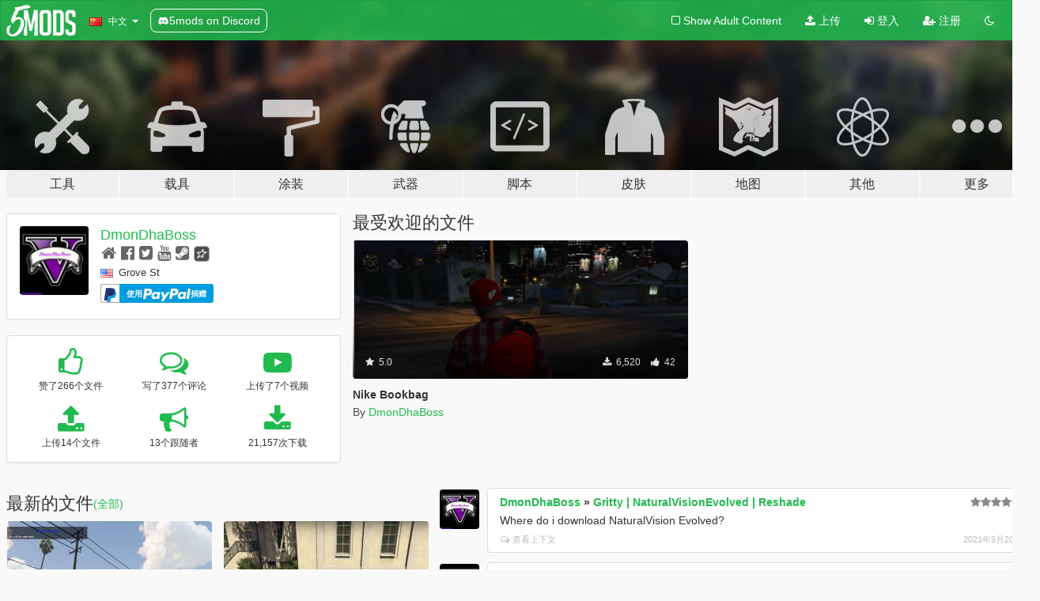

--- FILE ---
content_type: text/html; charset=utf-8
request_url: https://zh.gta5-mods.com/users/DmonDhaBoss
body_size: 12861
content:

<!DOCTYPE html>
<html lang="zh-CN" dir="ltr">
<head>
	<title>
		DmonDhaBoss的GTA5模组 - GTA5-Mods.com
	</title>

		<script
		  async
		  src="https://hb.vntsm.com/v4/live/vms/sites/gta5-mods.com/index.js"
        ></script>

        <script>
          self.__VM = self.__VM || [];
          self.__VM.push(function (admanager, scope) {
            scope.Config.buildPlacement((configBuilder) => {
              configBuilder.add("billboard");
              configBuilder.addDefaultOrUnique("mobile_mpu").setBreakPoint("mobile")
            }).display("top-ad");

            scope.Config.buildPlacement((configBuilder) => {
              configBuilder.add("leaderboard");
              configBuilder.addDefaultOrUnique("mobile_mpu").setBreakPoint("mobile")
            }).display("central-ad");

            scope.Config.buildPlacement((configBuilder) => {
              configBuilder.add("mpu");
              configBuilder.addDefaultOrUnique("mobile_mpu").setBreakPoint("mobile")
            }).display("side-ad");

            scope.Config.buildPlacement((configBuilder) => {
              configBuilder.add("leaderboard");
              configBuilder.addDefaultOrUnique("mpu").setBreakPoint({ mediaQuery: "max-width:1200px" })
            }).display("central-ad-2");

            scope.Config.buildPlacement((configBuilder) => {
              configBuilder.add("leaderboard");
              configBuilder.addDefaultOrUnique("mobile_mpu").setBreakPoint("mobile")
            }).display("bottom-ad");

            scope.Config.buildPlacement((configBuilder) => {
              configBuilder.add("desktop_takeover");
              configBuilder.addDefaultOrUnique("mobile_takeover").setBreakPoint("mobile")
            }).display("takeover-ad");

            scope.Config.get('mpu').display('download-ad-1');
          });
        </script>

	<meta charset="utf-8">
	<meta name="viewport" content="width=320, initial-scale=1.0, maximum-scale=1.0">
	<meta http-equiv="X-UA-Compatible" content="IE=edge">
	<meta name="msapplication-config" content="none">
	<meta name="theme-color" content="#20ba4e">
	<meta name="msapplication-navbutton-color" content="#20ba4e">
	<meta name="apple-mobile-web-app-capable" content="yes">
	<meta name="apple-mobile-web-app-status-bar-style" content="#20ba4e">
	<meta name="csrf-param" content="authenticity_token" />
<meta name="csrf-token" content="/3n9ikcoa5ThEOxeehveGLtkDNnC4QPryraM7tmJaUCMZkCTuVGcUiZAfYbcuO4OghmJ+w6ZFA6Vyh61ekffkA==" />
	

	<link rel="shortcut icon" type="image/x-icon" href="https://images.gta5-mods.com/icons/favicon.png">
	<link rel="stylesheet" media="screen" href="/assets/application-7e510725ebc5c55e88a9fd87c027a2aa9e20126744fbac89762e0fd54819c399.css" />
	    <link rel="alternate" hreflang="id" href="https://id.gta5-mods.com/users/DmonDhaBoss">
    <link rel="alternate" hreflang="ms" href="https://ms.gta5-mods.com/users/DmonDhaBoss">
    <link rel="alternate" hreflang="bg" href="https://bg.gta5-mods.com/users/DmonDhaBoss">
    <link rel="alternate" hreflang="ca" href="https://ca.gta5-mods.com/users/DmonDhaBoss">
    <link rel="alternate" hreflang="cs" href="https://cs.gta5-mods.com/users/DmonDhaBoss">
    <link rel="alternate" hreflang="da" href="https://da.gta5-mods.com/users/DmonDhaBoss">
    <link rel="alternate" hreflang="de" href="https://de.gta5-mods.com/users/DmonDhaBoss">
    <link rel="alternate" hreflang="el" href="https://el.gta5-mods.com/users/DmonDhaBoss">
    <link rel="alternate" hreflang="en" href="https://www.gta5-mods.com/users/DmonDhaBoss">
    <link rel="alternate" hreflang="es" href="https://es.gta5-mods.com/users/DmonDhaBoss">
    <link rel="alternate" hreflang="fr" href="https://fr.gta5-mods.com/users/DmonDhaBoss">
    <link rel="alternate" hreflang="gl" href="https://gl.gta5-mods.com/users/DmonDhaBoss">
    <link rel="alternate" hreflang="ko" href="https://ko.gta5-mods.com/users/DmonDhaBoss">
    <link rel="alternate" hreflang="hi" href="https://hi.gta5-mods.com/users/DmonDhaBoss">
    <link rel="alternate" hreflang="it" href="https://it.gta5-mods.com/users/DmonDhaBoss">
    <link rel="alternate" hreflang="hu" href="https://hu.gta5-mods.com/users/DmonDhaBoss">
    <link rel="alternate" hreflang="mk" href="https://mk.gta5-mods.com/users/DmonDhaBoss">
    <link rel="alternate" hreflang="nl" href="https://nl.gta5-mods.com/users/DmonDhaBoss">
    <link rel="alternate" hreflang="nb" href="https://no.gta5-mods.com/users/DmonDhaBoss">
    <link rel="alternate" hreflang="pl" href="https://pl.gta5-mods.com/users/DmonDhaBoss">
    <link rel="alternate" hreflang="pt-BR" href="https://pt.gta5-mods.com/users/DmonDhaBoss">
    <link rel="alternate" hreflang="ro" href="https://ro.gta5-mods.com/users/DmonDhaBoss">
    <link rel="alternate" hreflang="ru" href="https://ru.gta5-mods.com/users/DmonDhaBoss">
    <link rel="alternate" hreflang="sl" href="https://sl.gta5-mods.com/users/DmonDhaBoss">
    <link rel="alternate" hreflang="fi" href="https://fi.gta5-mods.com/users/DmonDhaBoss">
    <link rel="alternate" hreflang="sv" href="https://sv.gta5-mods.com/users/DmonDhaBoss">
    <link rel="alternate" hreflang="vi" href="https://vi.gta5-mods.com/users/DmonDhaBoss">
    <link rel="alternate" hreflang="tr" href="https://tr.gta5-mods.com/users/DmonDhaBoss">
    <link rel="alternate" hreflang="uk" href="https://uk.gta5-mods.com/users/DmonDhaBoss">
    <link rel="alternate" hreflang="zh-CN" href="https://zh.gta5-mods.com/users/DmonDhaBoss">

  <script src="/javascripts/ads.js"></script>

		<!-- Nexus Google Tag Manager -->
		<script nonce="true">
//<![CDATA[
				window.dataLayer = window.dataLayer || [];

						window.dataLayer.push({
								login_status: 'Guest',
								user_id: undefined,
								gta5mods_id: undefined,
						});

//]]>
</script>
		<script nonce="true">
//<![CDATA[
				(function(w,d,s,l,i){w[l]=w[l]||[];w[l].push({'gtm.start':
				new Date().getTime(),event:'gtm.js'});var f=d.getElementsByTagName(s)[0],
				j=d.createElement(s),dl=l!='dataLayer'?'&l='+l:'';j.async=true;j.src=
				'https://www.googletagmanager.com/gtm.js?id='+i+dl;f.parentNode.insertBefore(j,f);
				})(window,document,'script','dataLayer','GTM-KCVF2WQ');

//]]>
</script>		<!-- End Nexus Google Tag Manager -->
</head>
<body class=" zh-CN">
	<!-- Google Tag Manager (noscript) -->
	<noscript><iframe src="https://www.googletagmanager.com/ns.html?id=GTM-KCVF2WQ"
										height="0" width="0" style="display:none;visibility:hidden"></iframe></noscript>
	<!-- End Google Tag Manager (noscript) -->

<div id="page-cover"></div>
<div id="page-loading">
	<span class="graphic"></span>
	<span class="message">载入中...</span>
</div>

<div id="page-cover"></div>

<nav id="main-nav" class="navbar navbar-default">
  <div class="container">
    <div class="navbar-header">
      <a class="navbar-brand" href="/"></a>

      <ul class="nav navbar-nav">
        <li id="language-dropdown" class="dropdown">
          <a href="#language" class="dropdown-toggle" data-toggle="dropdown">
            <span class="famfamfam-flag-cn icon"></span>&nbsp;
            <span class="language-name">中文</span>
            <span class="caret"></span>
          </a>

          <ul class="dropdown-menu dropdown-menu-with-footer">
                <li>
                  <a href="https://id.gta5-mods.com/users/DmonDhaBoss">
                    <span class="famfamfam-flag-id"></span>
                    <span class="language-name">Bahasa Indonesia</span>
                  </a>
                </li>
                <li>
                  <a href="https://ms.gta5-mods.com/users/DmonDhaBoss">
                    <span class="famfamfam-flag-my"></span>
                    <span class="language-name">Bahasa Melayu</span>
                  </a>
                </li>
                <li>
                  <a href="https://bg.gta5-mods.com/users/DmonDhaBoss">
                    <span class="famfamfam-flag-bg"></span>
                    <span class="language-name">Български</span>
                  </a>
                </li>
                <li>
                  <a href="https://ca.gta5-mods.com/users/DmonDhaBoss">
                    <span class="famfamfam-flag-catalonia"></span>
                    <span class="language-name">Català</span>
                  </a>
                </li>
                <li>
                  <a href="https://cs.gta5-mods.com/users/DmonDhaBoss">
                    <span class="famfamfam-flag-cz"></span>
                    <span class="language-name">Čeština</span>
                  </a>
                </li>
                <li>
                  <a href="https://da.gta5-mods.com/users/DmonDhaBoss">
                    <span class="famfamfam-flag-dk"></span>
                    <span class="language-name">Dansk</span>
                  </a>
                </li>
                <li>
                  <a href="https://de.gta5-mods.com/users/DmonDhaBoss">
                    <span class="famfamfam-flag-de"></span>
                    <span class="language-name">Deutsch</span>
                  </a>
                </li>
                <li>
                  <a href="https://el.gta5-mods.com/users/DmonDhaBoss">
                    <span class="famfamfam-flag-gr"></span>
                    <span class="language-name">Ελληνικά</span>
                  </a>
                </li>
                <li>
                  <a href="https://www.gta5-mods.com/users/DmonDhaBoss">
                    <span class="famfamfam-flag-gb"></span>
                    <span class="language-name">English</span>
                  </a>
                </li>
                <li>
                  <a href="https://es.gta5-mods.com/users/DmonDhaBoss">
                    <span class="famfamfam-flag-es"></span>
                    <span class="language-name">Español</span>
                  </a>
                </li>
                <li>
                  <a href="https://fr.gta5-mods.com/users/DmonDhaBoss">
                    <span class="famfamfam-flag-fr"></span>
                    <span class="language-name">Français</span>
                  </a>
                </li>
                <li>
                  <a href="https://gl.gta5-mods.com/users/DmonDhaBoss">
                    <span class="famfamfam-flag-es-gl"></span>
                    <span class="language-name">Galego</span>
                  </a>
                </li>
                <li>
                  <a href="https://ko.gta5-mods.com/users/DmonDhaBoss">
                    <span class="famfamfam-flag-kr"></span>
                    <span class="language-name">한국어</span>
                  </a>
                </li>
                <li>
                  <a href="https://hi.gta5-mods.com/users/DmonDhaBoss">
                    <span class="famfamfam-flag-in"></span>
                    <span class="language-name">हिन्दी</span>
                  </a>
                </li>
                <li>
                  <a href="https://it.gta5-mods.com/users/DmonDhaBoss">
                    <span class="famfamfam-flag-it"></span>
                    <span class="language-name">Italiano</span>
                  </a>
                </li>
                <li>
                  <a href="https://hu.gta5-mods.com/users/DmonDhaBoss">
                    <span class="famfamfam-flag-hu"></span>
                    <span class="language-name">Magyar</span>
                  </a>
                </li>
                <li>
                  <a href="https://mk.gta5-mods.com/users/DmonDhaBoss">
                    <span class="famfamfam-flag-mk"></span>
                    <span class="language-name">Македонски</span>
                  </a>
                </li>
                <li>
                  <a href="https://nl.gta5-mods.com/users/DmonDhaBoss">
                    <span class="famfamfam-flag-nl"></span>
                    <span class="language-name">Nederlands</span>
                  </a>
                </li>
                <li>
                  <a href="https://no.gta5-mods.com/users/DmonDhaBoss">
                    <span class="famfamfam-flag-no"></span>
                    <span class="language-name">Norsk</span>
                  </a>
                </li>
                <li>
                  <a href="https://pl.gta5-mods.com/users/DmonDhaBoss">
                    <span class="famfamfam-flag-pl"></span>
                    <span class="language-name">Polski</span>
                  </a>
                </li>
                <li>
                  <a href="https://pt.gta5-mods.com/users/DmonDhaBoss">
                    <span class="famfamfam-flag-br"></span>
                    <span class="language-name">Português do Brasil</span>
                  </a>
                </li>
                <li>
                  <a href="https://ro.gta5-mods.com/users/DmonDhaBoss">
                    <span class="famfamfam-flag-ro"></span>
                    <span class="language-name">Română</span>
                  </a>
                </li>
                <li>
                  <a href="https://ru.gta5-mods.com/users/DmonDhaBoss">
                    <span class="famfamfam-flag-ru"></span>
                    <span class="language-name">Русский</span>
                  </a>
                </li>
                <li>
                  <a href="https://sl.gta5-mods.com/users/DmonDhaBoss">
                    <span class="famfamfam-flag-si"></span>
                    <span class="language-name">Slovenščina</span>
                  </a>
                </li>
                <li>
                  <a href="https://fi.gta5-mods.com/users/DmonDhaBoss">
                    <span class="famfamfam-flag-fi"></span>
                    <span class="language-name">Suomi</span>
                  </a>
                </li>
                <li>
                  <a href="https://sv.gta5-mods.com/users/DmonDhaBoss">
                    <span class="famfamfam-flag-se"></span>
                    <span class="language-name">Svenska</span>
                  </a>
                </li>
                <li>
                  <a href="https://vi.gta5-mods.com/users/DmonDhaBoss">
                    <span class="famfamfam-flag-vn"></span>
                    <span class="language-name">Tiếng Việt</span>
                  </a>
                </li>
                <li>
                  <a href="https://tr.gta5-mods.com/users/DmonDhaBoss">
                    <span class="famfamfam-flag-tr"></span>
                    <span class="language-name">Türkçe</span>
                  </a>
                </li>
                <li>
                  <a href="https://uk.gta5-mods.com/users/DmonDhaBoss">
                    <span class="famfamfam-flag-ua"></span>
                    <span class="language-name">Українська</span>
                  </a>
                </li>
                <li>
                  <a href="https://zh.gta5-mods.com/users/DmonDhaBoss">
                    <span class="famfamfam-flag-cn"></span>
                    <span class="language-name">中文</span>
                  </a>
                </li>
          </ul>
        </li>
        <li class="discord-link">
          <a href="https://discord.gg/2PR7aMzD4U" target="_blank" rel="noreferrer">
            <img src="https://images.gta5-mods.com/site/discord-header.svg" height="15px" alt="">
            <span>5mods on Discord</span>
          </a>
        </li>
      </ul>
    </div>

    <ul class="nav navbar-nav navbar-right">
        <li>
          <a href="/adult_filter" title="Light mode">
              <span class="fa fa-square-o"></span>
            <span>Show Adult <span class="adult-filter__content-text">Content</span></span>
          </a>
        </li>
      <li class="hidden-xs">
        <a href="/upload">
          <span class="icon fa fa-upload"></span>
          上传
        </a>
      </li>

        <li>
          <a href="/login?r=/users/DmonDhaBoss">
            <span class="icon fa fa-sign-in"></span>
            <span class="login-text">登入</span>
          </a>
        </li>

        <li class="hidden-xs">
          <a href="/register?r=/users/DmonDhaBoss">
            <span class="icon fa fa-user-plus"></span>
            注册
          </a>
        </li>

        <li>
            <a href="/dark_mode" title="Dark mode">
              <span class="fa fa-moon-o"></span>
            </a>
        </li>

      <li id="search-dropdown">
        <a href="#search" class="dropdown-toggle" data-toggle="dropdown">
          <span class="fa fa-search"></span>
        </a>

        <div class="dropdown-menu">
          <div class="form-inline">
            <div class="form-group">
              <div class="input-group">
                <div class="input-group-addon"><span  class="fa fa-search"></span></div>
                <input type="text" class="form-control" placeholder="搜索GTA5模组...">
              </div>
            </div>
            <button type="submit" class="btn btn-primary">
              搜索
            </button>
          </div>
        </div>
      </li>
    </ul>
  </div>
</nav>

<div id="banner" class="">
  <div class="container hidden-xs">
    <div id="intro">
      <h1 class="styled">欢迎来到GTA5模组网 GTA5-Mods.com</h1>
      <p>选择以下类别之一开始浏览最新的侠盗猎车手V PC模组：</p>
    </div>
  </div>

  <div class="container">
    <ul id="navigation" class="clearfix zh-CN">
        <li class="tools ">
          <a href="/tools">
            <span class="icon-category"></span>
            <span class="label-border"></span>
            <span class="label-category lg-large md-large sm-large xs-large xxs-large">
              <span>工具</span>
            </span>
          </a>
        </li>
        <li class="vehicles ">
          <a href="/vehicles">
            <span class="icon-category"></span>
            <span class="label-border"></span>
            <span class="label-category lg-large md-large sm-large xs-large xxs-large">
              <span>载具</span>
            </span>
          </a>
        </li>
        <li class="paintjobs ">
          <a href="/paintjobs">
            <span class="icon-category"></span>
            <span class="label-border"></span>
            <span class="label-category lg-large md-large sm-large xs-large xxs-large">
              <span>涂装</span>
            </span>
          </a>
        </li>
        <li class="weapons ">
          <a href="/weapons">
            <span class="icon-category"></span>
            <span class="label-border"></span>
            <span class="label-category lg-large md-large sm-large xs-large xxs-large">
              <span>武器</span>
            </span>
          </a>
        </li>
        <li class="scripts ">
          <a href="/scripts">
            <span class="icon-category"></span>
            <span class="label-border"></span>
            <span class="label-category lg-large md-large sm-large xs-large xxs-large">
              <span>脚本</span>
            </span>
          </a>
        </li>
        <li class="player ">
          <a href="/player">
            <span class="icon-category"></span>
            <span class="label-border"></span>
            <span class="label-category lg-large md-large sm-large xs-large xxs-large">
              <span>皮肤</span>
            </span>
          </a>
        </li>
        <li class="maps ">
          <a href="/maps">
            <span class="icon-category"></span>
            <span class="label-border"></span>
            <span class="label-category lg-large md-large sm-large xs-large xxs-large">
              <span>地图</span>
            </span>
          </a>
        </li>
        <li class="misc ">
          <a href="/misc">
            <span class="icon-category"></span>
            <span class="label-border"></span>
            <span class="label-category lg-large md-large sm-large xs-large xxs-large">
              <span>其他</span>
            </span>
          </a>
        </li>
      <li id="more-dropdown" class="more dropdown">
        <a href="#more" class="dropdown-toggle" data-toggle="dropdown">
          <span class="icon-category"></span>
          <span class="label-border"></span>
          <span class="label-category lg-large md-large sm-large xs-large xxs-large">
            <span>更多</span>
          </span>
        </a>

        <ul class="dropdown-menu pull-right">
          <li>
            <a href="http://www.gta5cheats.com" target="_blank">
              <span class="fa fa-external-link"></span>
              GTA 5 Cheats
            </a>
          </li>
        </ul>
      </li>
    </ul>
  </div>
</div>

<div id="content">
  
<div id="profile" data-user-id="15258">
  <div class="container">


        <div class="row">
          <div class="col-sm-6 col-md-4">
            <div class="user-panel panel panel-default">
              <div class="panel-body">
                <div class="row">
                  <div class="col-xs-3">
                    <a href="/users/DmonDhaBoss">
                      <img class="img-responsive" src="https://img.gta5-mods.com/q75-w100-h100-cfill/avatars/15258/2fdbb0-DmonDhaBoss new logo.png" alt="2fdbb0 dmondhaboss new logo" />
                    </a>
                  </div>
                  <div class="col-xs-9">
                    <a class="username" href="/users/DmonDhaBoss">DmonDhaBoss</a>

                        <br/>

                            <div class="user-social">
                              <a title="Homepage" target="_blank" href="http://www.gta5-mods.com"><span class="fa fa-home"></span></a>

<a title="Facebook" target="_blank" href="https://www.facebook.com/DmonDhaBoss"><span class="fa fa-facebook-official"></span></a>
<a title="Twitter" target="_blank" href="https://www.twitter.com/DmonDhaBoss"><span class="fa fa-twitter-square"></span></a>


<a title="YouTube" target="_blank" href="https://www.youtube.com/channel/UCwftDYVIRrRP4Zz20wcf4FA"><span class="fa fa-youtube"></span></a>

<a title="Steam" target="_blank" href="http://steamcommunity.com/id/DmonDhaBoss"><span class="fa fa-steam-square"></span></a>
<a title="Rockstar Games Social Club" target="_blank" href="http://socialclub.rockstargames.com/member/DmonDhaBoss"><span class="fa fa-socialclub size-20"></span></a>



                            </div>

                              <div class="user-location">
                                <span title="美國" class="famfamfam-flag-us user-location-country"></span>
                                <span>Grove St</span>
                              </div>

                            <div class="g-ytsubscribe" data-channel="null" data-channelid="UCwftDYVIRrRP4Zz20wcf4FA" data-layout="default" data-count="default"></div>

                                <div class="button-donate">
                                  
<div class="paypal-button-widget">
  <form method="post" action="https://www.paypal.com/cgi-bin/webscr" target="_blank">
    <input type="hidden" name="item_name" value="Donation for DmonDhaBoss [GTA5-Mods.com]">
    <input type="hidden" name="lc" value="zh-CN_CN">
    <input type="hidden" name="no_shipping" value="1">
    <input type="hidden" name="cmd" value="_donations">
    <input type="hidden" name="business" value="krazykiddmon@gmail.com">
    <input type="hidden" name="bn" value="JavaScriptButtons_donate">
    <input type="hidden" name="notify_url" value="https://www.gta5-mods.com/ipn">
    <input type="hidden" name="custom" value="[15258, -1, -1]">
    <button class="paypal-button paypal-style-primary paypal-size-small" type="submit" dir="ltr">
        <span class="paypal-button-logo">
          <img src="[data-uri]">
        </span><span class="paypal-button-content" dir="auto">
          使用<img alt="PayPal" src="[data-uri]" />捐赠
        </span>
    </button>
  </form>
</div>
                                </div>


                  </div>
                </div>
              </div>
            </div>

              <div class="panel panel-default" dir="auto">
                <div class="panel-body">
                    <div class="user-stats">
                      <div class="row">
                        <div class="col-xs-4">
                          <span class="stat-icon fa fa-thumbs-o-up"></span>
                          <span class="stat-label">
                            赞了266个文件
                          </span>
                        </div>
                        <div class="col-xs-4">
                          <span class="stat-icon fa fa-comments-o"></span>
                          <span class="stat-label">
                            写了377个评论
                          </span>
                        </div>
                        <div class="col-xs-4">
                          <span class="stat-icon fa fa-youtube-play"></span>
                          <span class="stat-label">
                            上传了7个视频
                          </span>
                        </div>
                      </div>

                      <div class="row">
                        <div class="col-xs-4">
                          <span class="stat-icon fa fa-upload"></span>
                          <span class="stat-label">
                            上传14个文件
                          </span>
                        </div>
                        <div class="col-xs-4">
                          <span class="stat-icon fa fa-bullhorn"></span>
                          <span class="stat-label">
                            13个跟随者
                          </span>
                        </div>
                          <div class="col-xs-4">
                            <span class="stat-icon fa fa-download"></span>
                            <span class="stat-label">
                              21,157次下载
                            </span>
                          </div>
                      </div>
                    </div>
                </div>
              </div>
          </div>

            <div class="col-sm-6 col-md-4 file-list">
              <h3 class="no-margin-top">最受欢迎的文件</h3>
              
<div class="file-list-obj">
  <a href="/player/nike-bookbag" title="Nike Bookbag" class="preview empty">

    <img title="Nike Bookbag" class="img-responsive" alt="Nike Bookbag" src="https://img.gta5-mods.com/q75-w500-h333-cfill/images/nike-bookbag/5322fd-Screenshot.png" />

      <ul class="categories">
            <li>Bag</li>
      </ul>

      <div class="stats">
        <div>
            <span title="5.0 star rating">
              <span class="fa fa-star"></span> 5.0
            </span>
        </div>
        <div>
          <span title="6,520次下载">
            <span class="fa fa-download"></span> 6,520
          </span>
          <span class="stats-likes" title="42次赞">
            <span class="fa fa-thumbs-up"></span> 42
          </span>
        </div>
      </div>

  </a>
  <div class="details">
    <div class="top">
      <div class="name">
        <a href="/player/nike-bookbag" title="Nike Bookbag">
          <span dir="ltr">Nike Bookbag</span>
        </a>
      </div>
    </div>
    <div class="bottom">
      <span class="bottom-by">By</span> <a href="/users/DmonDhaBoss" title="DmonDhaBoss">DmonDhaBoss</a>
    </div>
  </div>
</div>
            </div>
        </div>

            <div class="row">
                  <div class="file-list col-sm-5">
                    <div class="row-heading">
                      <h3 class="latest-files">
                        最新的文件
                      </h3>
                        <a href="/users/DmonDhaBoss/files">(全部)</a>
                    </div>

                        <div class="row">
                            <div class="col-xs-6 col-sm-12 col-md-6">
                              
<div class="file-list-obj">
  <a href="/player/grove-street-gangsta" title="Grove Street Gangsta" class="preview empty">

    <img title="Grove Street Gangsta" class="img-responsive" alt="Grove Street Gangsta" src="https://img.gta5-mods.com/q75-w500-h333-cfill/images/grove-street-gangsta/21de3c-grove st gangsta.jpg" />

      <ul class="categories">
            <li>服装</li>
      </ul>

      <div class="stats">
        <div>
            <span title="5.0 star rating">
              <span class="fa fa-star"></span> 5.0
            </span>
        </div>
        <div>
          <span title="522次下载">
            <span class="fa fa-download"></span> 522
          </span>
          <span class="stats-likes" title="7次赞">
            <span class="fa fa-thumbs-up"></span> 7
          </span>
        </div>
      </div>

  </a>
  <div class="details">
    <div class="top">
      <div class="name">
        <a href="/player/grove-street-gangsta" title="Grove Street Gangsta">
          <span dir="ltr">Grove Street Gangsta</span>
        </a>
      </div>
    </div>
    <div class="bottom">
      <span class="bottom-by">By</span> <a href="/users/DmonDhaBoss" title="DmonDhaBoss">DmonDhaBoss</a>
    </div>
  </div>
</div>
                            </div>
                            <div class="col-xs-6 col-sm-12 col-md-6">
                              
<div class="file-list-obj">
  <a href="/maps/wwe-ring-dmondhaboss" title="WWE Ring" class="preview empty">

    <img title="WWE Ring" class="img-responsive" alt="WWE Ring" src="https://img.gta5-mods.com/q75-w500-h333-cfill/images/wwe-ring-dmondhaboss/a3be0d-screen1.png" />

      <ul class="categories">
            <li>建筑</li>
      </ul>

      <div class="stats">
        <div>
            <span title="4.33 star rating">
              <span class="fa fa-star"></span> 4.33
            </span>
        </div>
        <div>
          <span title="1,718次下载">
            <span class="fa fa-download"></span> 1,718
          </span>
          <span class="stats-likes" title="12次赞">
            <span class="fa fa-thumbs-up"></span> 12
          </span>
        </div>
      </div>

  </a>
  <div class="details">
    <div class="top">
      <div class="name">
        <a href="/maps/wwe-ring-dmondhaboss" title="WWE Ring">
          <span dir="ltr">WWE Ring</span>
        </a>
      </div>
        <div class="version" dir="ltr" title="v1">v1</div>
    </div>
    <div class="bottom">
      <span class="bottom-by">By</span> <a href="/users/DmonDhaBoss" title="DmonDhaBoss">DmonDhaBoss</a>
    </div>
  </div>
</div>
                            </div>
                        </div>
                        <div class="row">
                            <div class="col-xs-6 col-sm-12 col-md-6">
                              
<div class="file-list-obj">
  <a href="/misc/tony-hawk-pro-skater-mission-complete-sound" title="Tony Hawk Pro Skater Mission Complete Sound" class="preview empty">

    <img title="Tony Hawk Pro Skater Mission Complete Sound" class="img-responsive" alt="Tony Hawk Pro Skater Mission Complete Sound" src="https://img.gta5-mods.com/q75-w500-h333-cfill/images/tony-hawk-pro-skater-mission-complete-sound/1ebd45-Untitled.png" />

      <ul class="categories">
            <li>声音</li>
      </ul>

      <div class="stats">
        <div>
            <span title="5.0 star rating">
              <span class="fa fa-star"></span> 5.0
            </span>
        </div>
        <div>
          <span title="283次下载">
            <span class="fa fa-download"></span> 283
          </span>
          <span class="stats-likes" title="5次赞">
            <span class="fa fa-thumbs-up"></span> 5
          </span>
        </div>
      </div>

  </a>
  <div class="details">
    <div class="top">
      <div class="name">
        <a href="/misc/tony-hawk-pro-skater-mission-complete-sound" title="Tony Hawk Pro Skater Mission Complete Sound">
          <span dir="ltr">Tony Hawk Pro Skater Mission Complete Sound</span>
        </a>
      </div>
    </div>
    <div class="bottom">
      <span class="bottom-by">By</span> <a href="/users/DmonDhaBoss" title="DmonDhaBoss">DmonDhaBoss</a>
    </div>
  </div>
</div>
                            </div>
                            <div class="col-xs-6 col-sm-12 col-md-6">
                              
<div class="file-list-obj">
  <a href="/player/nike-bookbag" title="Nike Bookbag" class="preview empty">

    <img title="Nike Bookbag" class="img-responsive" alt="Nike Bookbag" src="https://img.gta5-mods.com/q75-w500-h333-cfill/images/nike-bookbag/5322fd-Screenshot.png" />

      <ul class="categories">
            <li>Bag</li>
      </ul>

      <div class="stats">
        <div>
            <span title="5.0 star rating">
              <span class="fa fa-star"></span> 5.0
            </span>
        </div>
        <div>
          <span title="6,520次下载">
            <span class="fa fa-download"></span> 6,520
          </span>
          <span class="stats-likes" title="42次赞">
            <span class="fa fa-thumbs-up"></span> 42
          </span>
        </div>
      </div>

  </a>
  <div class="details">
    <div class="top">
      <div class="name">
        <a href="/player/nike-bookbag" title="Nike Bookbag">
          <span dir="ltr">Nike Bookbag</span>
        </a>
      </div>
    </div>
    <div class="bottom">
      <span class="bottom-by">By</span> <a href="/users/DmonDhaBoss" title="DmonDhaBoss">DmonDhaBoss</a>
    </div>
  </div>
</div>
                            </div>
                        </div>
                        <div class="row">
                            <div class="col-xs-6 col-sm-12 col-md-6">
                              
<div class="file-list-obj">
  <a href="/misc/coca-cola-can" title="Coca Cola Can" class="preview empty">

    <img title="Coca Cola Can" class="img-responsive" alt="Coca Cola Can" src="https://img.gta5-mods.com/q75-w500-h333-cfill/images/coca-cola-can/52e435-SCREENSHOT.jpg" />

      <ul class="categories">
      </ul>

      <div class="stats">
        <div>
            <span title="3.33 star rating">
              <span class="fa fa-star"></span> 3.33
            </span>
        </div>
        <div>
          <span title="814次下载">
            <span class="fa fa-download"></span> 814
          </span>
          <span class="stats-likes" title="12次赞">
            <span class="fa fa-thumbs-up"></span> 12
          </span>
        </div>
      </div>

  </a>
  <div class="details">
    <div class="top">
      <div class="name">
        <a href="/misc/coca-cola-can" title="Coca Cola Can">
          <span dir="ltr">Coca Cola Can</span>
        </a>
      </div>
    </div>
    <div class="bottom">
      <span class="bottom-by">By</span> <a href="/users/DmonDhaBoss" title="DmonDhaBoss">DmonDhaBoss</a>
    </div>
  </div>
</div>
                            </div>
                            <div class="col-xs-6 col-sm-12 col-md-6">
                              
<div class="file-list-obj">
  <a href="/misc/sprite-pack" title="Sprite Pack" class="preview empty">

    <img title="Sprite Pack" class="img-responsive" alt="Sprite Pack" src="https://img.gta5-mods.com/q75-w500-h333-cfill/images/sprite-pack/7f4f72-1.jpg" />

      <ul class="categories">
      </ul>

      <div class="stats">
        <div>
            <span title="4.67 star rating">
              <span class="fa fa-star"></span> 4.67
            </span>
        </div>
        <div>
          <span title="880次下载">
            <span class="fa fa-download"></span> 880
          </span>
          <span class="stats-likes" title="21次赞">
            <span class="fa fa-thumbs-up"></span> 21
          </span>
        </div>
      </div>

  </a>
  <div class="details">
    <div class="top">
      <div class="name">
        <a href="/misc/sprite-pack" title="Sprite Pack">
          <span dir="ltr">Sprite Pack</span>
        </a>
      </div>
    </div>
    <div class="bottom">
      <span class="bottom-by">By</span> <a href="/users/DmonDhaBoss" title="DmonDhaBoss">DmonDhaBoss</a>
    </div>
  </div>
</div>
                            </div>
                        </div>
                        <div class="row">
                            <div class="col-xs-6 col-sm-12 col-md-6">
                              
<div class="file-list-obj">
  <a href="/misc/sizzurp-codeine" title="Lean (Codeine) Bottle" class="preview empty">

    <img title="Lean (Codeine) Bottle" class="img-responsive" alt="Lean (Codeine) Bottle" src="https://img.gta5-mods.com/q75-w500-h333-cfill/images/sizzurp-codeine/1e4416-1.jpg" />

      <ul class="categories">
      </ul>

      <div class="stats">
        <div>
            <span title="5.0 star rating">
              <span class="fa fa-star"></span> 5.0
            </span>
        </div>
        <div>
          <span title="3,995次下载">
            <span class="fa fa-download"></span> 3,995
          </span>
          <span class="stats-likes" title="33次赞">
            <span class="fa fa-thumbs-up"></span> 33
          </span>
        </div>
      </div>

  </a>
  <div class="details">
    <div class="top">
      <div class="name">
        <a href="/misc/sizzurp-codeine" title="Lean (Codeine) Bottle">
          <span dir="ltr">Lean (Codeine) Bottle</span>
        </a>
      </div>
    </div>
    <div class="bottom">
      <span class="bottom-by">By</span> <a href="/users/DmonDhaBoss" title="DmonDhaBoss">DmonDhaBoss</a>
    </div>
  </div>
</div>
                            </div>
                            <div class="col-xs-6 col-sm-12 col-md-6">
                              
<div class="file-list-obj">
  <a href="/maps/stoners-paradise" title="Stoner's Paradise" class="preview empty">

    <img title="Stoner's Paradise" class="img-responsive" alt="Stoner's Paradise" src="https://img.gta5-mods.com/q75-w500-h333-cfill/images/stoners-paradise/45d612-stoners.png" />

      <ul class="categories">
            <li>建筑</li>
      </ul>

      <div class="stats">
        <div>
            <span title="5.0 star rating">
              <span class="fa fa-star"></span> 5.0
            </span>
        </div>
        <div>
          <span title="409次下载">
            <span class="fa fa-download"></span> 409
          </span>
          <span class="stats-likes" title="28次赞">
            <span class="fa fa-thumbs-up"></span> 28
          </span>
        </div>
      </div>

  </a>
  <div class="details">
    <div class="top">
      <div class="name">
        <a href="/maps/stoners-paradise" title="Stoner's Paradise">
          <span dir="ltr">Stoner's Paradise</span>
        </a>
      </div>
    </div>
    <div class="bottom">
      <span class="bottom-by">By</span> <a href="/users/DmonDhaBoss" title="DmonDhaBoss">DmonDhaBoss</a>
    </div>
  </div>
</div>
                            </div>
                        </div>
                  </div>

                  <div id="comments" class="col-sm-7">
                    <ul class="media-list comments-list" style="display: block;">
                      
    <li id="comment-1933251" class="comment media " data-comment-id="1933251" data-username="DmonDhaBoss" data-mentions="[]">
      <div class="media-left">
        <a href="/users/DmonDhaBoss"><img class="media-object" src="https://img.gta5-mods.com/q75-w100-h100-cfill/avatars/15258/2fdbb0-DmonDhaBoss new logo.png" alt="2fdbb0 dmondhaboss new logo" /></a>
      </div>
      <div class="media-body">
        <div class="panel panel-default">
          <div class="panel-body">
            <div class="media-heading clearfix">
              <div class="pull-left flip" dir="auto">
                <a href="/users/DmonDhaBoss">DmonDhaBoss</a>
                    &raquo;
                    <a href="/misc/vhexrr-gritty-naturalvisionevolved-reshade">Gritty | NaturalVisionEvolved | Reshade</a>
              </div>
              <div class="pull-right flip">
                

                <span class="comment-rating" data-rating="5.0"></span>
              </div>
            </div>

            <div class="comment-text " dir="auto"><p>Where do i download NaturalVision Evolved?</p></div>

            <div class="media-details clearfix">
              <div class="row">
                <div class="col-md-8 text-left flip">

                    <a class="inline-icon-text" href="/misc/vhexrr-gritty-naturalvisionevolved-reshade#comment-1933251"><span class="fa fa-comments-o"></span>查看上下文</a>

                  

                  
                </div>
                <div class="col-md-4 text-right flip" title="2021年9月20日 星期一 01:47:44 UTC">2021年9月20日</div>
              </div>
            </div>
          </div>
        </div>
      </div>
    </li>

    <li id="comment-1271235" class="comment media " data-comment-id="1271235" data-username="DmonDhaBoss" data-mentions="[]">
      <div class="media-left">
        <a href="/users/DmonDhaBoss"><img class="media-object" src="https://img.gta5-mods.com/q75-w100-h100-cfill/avatars/15258/2fdbb0-DmonDhaBoss new logo.png" alt="2fdbb0 dmondhaboss new logo" /></a>
      </div>
      <div class="media-body">
        <div class="panel panel-default">
          <div class="panel-body">
            <div class="media-heading clearfix">
              <div class="pull-left flip" dir="auto">
                <a href="/users/DmonDhaBoss">DmonDhaBoss</a>
                    &raquo;
                    <a href="/player/gucci-duffel-bag-plaxor">Gucci Duffel Bag - Plaxor</a>
              </div>
              <div class="pull-right flip">
                

                <span class="comment-rating" data-rating="5.0"></span>
              </div>
            </div>

            <div class="comment-text " dir="auto"><p><a href="/player/louie-vuitton-duffel-bag">https://www.gta5-mods.com/player/louie-vuitton-duffel-bag</a></p></div>

            <div class="media-details clearfix">
              <div class="row">
                <div class="col-md-8 text-left flip">

                    <a class="inline-icon-text" href="/player/gucci-duffel-bag-plaxor#comment-1271235"><span class="fa fa-comments-o"></span>查看上下文</a>

                  

                  
                </div>
                <div class="col-md-4 text-right flip" title="2018年8月03日 星期五 07:50:31 UTC">2018年8月03日</div>
              </div>
            </div>
          </div>
        </div>
      </div>
    </li>

    <li id="comment-1039553" class="comment media " data-comment-id="1039553" data-username="DmonDhaBoss" data-mentions="[]">
      <div class="media-left">
        <a href="/users/DmonDhaBoss"><img class="media-object" src="https://img.gta5-mods.com/q75-w100-h100-cfill/avatars/15258/2fdbb0-DmonDhaBoss new logo.png" alt="2fdbb0 dmondhaboss new logo" /></a>
      </div>
      <div class="media-body">
        <div class="panel panel-default">
          <div class="panel-body">
            <div class="media-heading clearfix">
              <div class="pull-left flip" dir="auto">
                <a href="/users/DmonDhaBoss">DmonDhaBoss</a>
                    &raquo;
                    <a href="/player/gta-online-dreads-for-franklin">GTA Online Dreads for Franklin</a>
              </div>
              <div class="pull-right flip">
                

                
              </div>
            </div>

            <div class="comment-text " dir="auto"><p>all you need now is my codeine mod</p></div>

            <div class="media-details clearfix">
              <div class="row">
                <div class="col-md-8 text-left flip">

                    <a class="inline-icon-text" href="/player/gta-online-dreads-for-franklin#comment-1039553"><span class="fa fa-comments-o"></span>查看上下文</a>

                  

                  
                </div>
                <div class="col-md-4 text-right flip" title="2017年8月25日 星期五 19:28:31 UTC">2017年8月25日</div>
              </div>
            </div>
          </div>
        </div>
      </div>
    </li>

    <li id="comment-1039539" class="comment media " data-comment-id="1039539" data-username="DmonDhaBoss" data-mentions="[]">
      <div class="media-left">
        <a href="/users/DmonDhaBoss"><img class="media-object" src="https://img.gta5-mods.com/q75-w100-h100-cfill/avatars/15258/2fdbb0-DmonDhaBoss new logo.png" alt="2fdbb0 dmondhaboss new logo" /></a>
      </div>
      <div class="media-body">
        <div class="panel panel-default">
          <div class="panel-body">
            <div class="media-heading clearfix">
              <div class="pull-left flip" dir="auto">
                <a href="/users/DmonDhaBoss">DmonDhaBoss</a>
                    &raquo;
                    <a href="/player/franklins-lit-ass-waves">Franklin&#39;s Lit Ass Waves</a>
              </div>
              <div class="pull-right flip">
                

                <span class="comment-rating" data-rating="5.0"></span>
              </div>
            </div>

            <div class="comment-text " dir="auto"><p>Make a Skippa Da Flippa skin texture i dont mod anymore but i still like to check out the new shit</p></div>

            <div class="media-details clearfix">
              <div class="row">
                <div class="col-md-8 text-left flip">

                    <a class="inline-icon-text" href="/player/franklins-lit-ass-waves#comment-1039539"><span class="fa fa-comments-o"></span>查看上下文</a>

                  

                  
                </div>
                <div class="col-md-4 text-right flip" title="2017年8月25日 星期五 19:22:06 UTC">2017年8月25日</div>
              </div>
            </div>
          </div>
        </div>
      </div>
    </li>

    <li id="comment-1039532" class="comment media " data-comment-id="1039532" data-username="DmonDhaBoss" data-mentions="[]">
      <div class="media-left">
        <a href="/users/DmonDhaBoss"><img class="media-object" src="https://img.gta5-mods.com/q75-w100-h100-cfill/avatars/15258/2fdbb0-DmonDhaBoss new logo.png" alt="2fdbb0 dmondhaboss new logo" /></a>
      </div>
      <div class="media-body">
        <div class="panel panel-default">
          <div class="panel-body">
            <div class="media-heading clearfix">
              <div class="pull-left flip" dir="auto">
                <a href="/users/DmonDhaBoss">DmonDhaBoss</a>
                    &raquo;
                    <a href="/misc/la-city-hall-adidas-store-supreme-store-gucci-store">LA City Hall, Adidas Store, Supreme Store, Gucci Store</a>
              </div>
              <div class="pull-right flip">
                

                <span class="comment-rating" data-rating="5.0"></span>
              </div>
            </div>

            <div class="comment-text " dir="auto"><p>clean asf</p></div>

            <div class="media-details clearfix">
              <div class="row">
                <div class="col-md-8 text-left flip">

                    <a class="inline-icon-text" href="/misc/la-city-hall-adidas-store-supreme-store-gucci-store#comment-1039532"><span class="fa fa-comments-o"></span>查看上下文</a>

                  

                  
                </div>
                <div class="col-md-4 text-right flip" title="2017年8月25日 星期五 19:20:02 UTC">2017年8月25日</div>
              </div>
            </div>
          </div>
        </div>
      </div>
    </li>

    <li id="comment-1017550" class="comment media " data-comment-id="1017550" data-username="DmonDhaBoss" data-mentions="[]">
      <div class="media-left">
        <a href="/users/DmonDhaBoss"><img class="media-object" src="https://img.gta5-mods.com/q75-w100-h100-cfill/avatars/15258/2fdbb0-DmonDhaBoss new logo.png" alt="2fdbb0 dmondhaboss new logo" /></a>
      </div>
      <div class="media-body">
        <div class="panel panel-default">
          <div class="panel-body">
            <div class="media-heading clearfix">
              <div class="pull-left flip" dir="auto">
                <a href="/users/DmonDhaBoss">DmonDhaBoss</a>
                    &raquo;
                    <a href="/player/grove-street-gangsta">Grove Street Gangsta</a>
              </div>
              <div class="pull-right flip">
                

                
              </div>
            </div>

            <div class="comment-text " dir="auto"><p>makes mc clip apart of cgf</p></div>

            <div class="media-details clearfix">
              <div class="row">
                <div class="col-md-8 text-left flip">

                    <a class="inline-icon-text" href="/player/grove-street-gangsta#comment-1017550"><span class="fa fa-comments-o"></span>查看上下文</a>

                  

                  
                </div>
                <div class="col-md-4 text-right flip" title="2017年8月01日 星期二 18:19:47 UTC">2017年8月01日</div>
              </div>
            </div>
          </div>
        </div>
      </div>
    </li>

    <li id="comment-1006712" class="comment media " data-comment-id="1006712" data-username="DmonDhaBoss" data-mentions="[]">
      <div class="media-left">
        <a href="/users/DmonDhaBoss"><img class="media-object" src="https://img.gta5-mods.com/q75-w100-h100-cfill/avatars/15258/2fdbb0-DmonDhaBoss new logo.png" alt="2fdbb0 dmondhaboss new logo" /></a>
      </div>
      <div class="media-body">
        <div class="panel panel-default">
          <div class="panel-body">
            <div class="media-heading clearfix">
              <div class="pull-left flip" dir="auto">
                <a href="/users/DmonDhaBoss">DmonDhaBoss</a>
                    &raquo;
                    <a href="/player/back-bag-for-franklin">Back bag for Franklin</a>
              </div>
              <div class="pull-right flip">
                

                <span class="comment-rating" data-rating="5.0"></span>
              </div>
            </div>

            <div class="comment-text " dir="auto"><p>desmond miles</p></div>

            <div class="media-details clearfix">
              <div class="row">
                <div class="col-md-8 text-left flip">

                    <a class="inline-icon-text" href="/player/back-bag-for-franklin#comment-1006712"><span class="fa fa-comments-o"></span>查看上下文</a>

                  

                  
                </div>
                <div class="col-md-4 text-right flip" title="2017年7月19日 星期三 20:28:08 UTC">2017年7月19日</div>
              </div>
            </div>
          </div>
        </div>
      </div>
    </li>

    <li id="comment-978190" class="comment media " data-comment-id="978190" data-username="DmonDhaBoss" data-mentions="[]">
      <div class="media-left">
        <a href="/users/DmonDhaBoss"><img class="media-object" src="https://img.gta5-mods.com/q75-w100-h100-cfill/avatars/15258/2fdbb0-DmonDhaBoss new logo.png" alt="2fdbb0 dmondhaboss new logo" /></a>
      </div>
      <div class="media-body">
        <div class="panel panel-default">
          <div class="panel-body">
            <div class="media-heading clearfix">
              <div class="pull-left flip" dir="auto">
                <a href="/users/DmonDhaBoss">DmonDhaBoss</a>
                    &raquo;
                    <a href="/vehicles/take-two-fun-police">Take Two - Fun Police [Replace]</a>
              </div>
              <div class="pull-right flip">
                

                <span class="comment-rating" data-rating="5.0"></span>
              </div>
            </div>

            <div class="comment-text " dir="auto"><p>you should make some the mods for the police and make them all have the take 2 logos on the vests lmao</p></div>

            <div class="media-details clearfix">
              <div class="row">
                <div class="col-md-8 text-left flip">

                    <a class="inline-icon-text" href="/vehicles/take-two-fun-police#comment-978190"><span class="fa fa-comments-o"></span>查看上下文</a>

                  

                  
                </div>
                <div class="col-md-4 text-right flip" title="2017年6月19日 星期一 22:09:03 UTC">2017年6月19日</div>
              </div>
            </div>
          </div>
        </div>
      </div>
    </li>

    <li id="comment-948305" class="comment media " data-comment-id="948305" data-username="DmonDhaBoss" data-mentions="[]">
      <div class="media-left">
        <a href="/users/DmonDhaBoss"><img class="media-object" src="https://img.gta5-mods.com/q75-w100-h100-cfill/avatars/15258/2fdbb0-DmonDhaBoss new logo.png" alt="2fdbb0 dmondhaboss new logo" /></a>
      </div>
      <div class="media-body">
        <div class="panel panel-default">
          <div class="panel-body">
            <div class="media-heading clearfix">
              <div class="pull-left flip" dir="auto">
                <a href="/users/DmonDhaBoss">DmonDhaBoss</a>
                    &raquo;
                    <a href="/maps/hospital">Hospital Interior (Map editor/ YMAP)</a>
              </div>
              <div class="pull-right flip">
                

                <span class="comment-rating" data-rating="5.0"></span>
              </div>
            </div>

            <div class="comment-text " dir="auto"><p>realistic as fuck</p></div>

            <div class="media-details clearfix">
              <div class="row">
                <div class="col-md-8 text-left flip">

                    <a class="inline-icon-text" href="/maps/hospital#comment-948305"><span class="fa fa-comments-o"></span>查看上下文</a>

                  

                  
                </div>
                <div class="col-md-4 text-right flip" title="2017年5月25日 星期四 04:21:30 UTC">2017年5月25日</div>
              </div>
            </div>
          </div>
        </div>
      </div>
    </li>

    <li id="comment-920251" class="comment media " data-comment-id="920251" data-username="DmonDhaBoss" data-mentions="[]">
      <div class="media-left">
        <a href="/users/DmonDhaBoss"><img class="media-object" src="https://img.gta5-mods.com/q75-w100-h100-cfill/avatars/15258/2fdbb0-DmonDhaBoss new logo.png" alt="2fdbb0 dmondhaboss new logo" /></a>
      </div>
      <div class="media-body">
        <div class="panel panel-default">
          <div class="panel-body">
            <div class="media-heading clearfix">
              <div class="pull-left flip" dir="auto">
                <a href="/users/DmonDhaBoss">DmonDhaBoss</a>
                    &raquo;
                    <a href="/player/gta-online-dreads-for-franklin">GTA Online Dreads for Franklin</a>
              </div>
              <div class="pull-right flip">
                

                <span class="comment-rating" data-rating="5.0"></span>
              </div>
            </div>

            <div class="comment-text " dir="auto"><p>sosa</p></div>

            <div class="media-details clearfix">
              <div class="row">
                <div class="col-md-8 text-left flip">

                    <a class="inline-icon-text" href="/player/gta-online-dreads-for-franklin#comment-920251"><span class="fa fa-comments-o"></span>查看上下文</a>

                  

                  
                </div>
                <div class="col-md-4 text-right flip" title="2017年4月28日 星期五 01:47:11 UTC">2017年4月28日</div>
              </div>
            </div>
          </div>
        </div>
      </div>
    </li>

                    </ul>
                  </div>
            </div>

  </div>
</div>
</div>
<div id="footer">
  <div class="container">

    <div class="row">

      <div class="col-sm-4 col-md-4">

        <a href="/users/Slim Trashman" class="staff">Designed in Alderney</a><br/>
        <a href="/users/rappo" class="staff">Made in Los Santos</a>

      </div>

      <div class="col-sm-8 col-md-8 hidden-xs">

        <div class="col-md-4 hidden-sm hidden-xs">
          <ul>
            <li>
              <a href="/tools">GTA5工具</a>
            </li>
            <li>
              <a href="/vehicles">GTA5车模</a>
            </li>
            <li>
              <a href="/paintjobs">GTA5车模涂装</a>
            </li>
            <li>
              <a href="/weapons">GTA5武器模组</a>
            </li>
            <li>
              <a href="/scripts">GTA5脚本</a>
            </li>
            <li>
              <a href="/player">GTA5皮肤模组</a>
            </li>
            <li>
              <a href="/maps">GTA5地图模组</a>
            </li>
            <li>
              <a href="/misc">GTA5其他模组</a>
            </li>
          </ul>
        </div>

        <div class="col-sm-4 col-md-4 hidden-xs">
          <ul>
            <li>
              <a href="/all">最新的文件</a>
            </li>
            <li>
              <a href="/all/tags/featured">精选文件</a>
            </li>
            <li>
              <a href="/all/most-liked">最多赞的文件</a>
            </li>
            <li>
              <a href="/all/most-downloaded">最多下载的文件</a>
            </li>
            <li>
              <a href="/all/highest-rated">评分最高的文件</a>
            </li>
            <li>
              <a href="/leaderboard">GTA5-Mods.com排行榜</a>
            </li>
          </ul>
        </div>

        <div class="col-sm-4 col-md-4">
          <ul>
            <li>
              <a href="/contact">
                联系
              </a>
            </li>
            <li>
              <a href="/privacy">
                隐私政策
              </a>
            </li>
            <li>
              <a href="/terms">
                使用条款
              </a>
            </li>
            <li>
              <a href="https://www.cognitoforms.com/NexusMods/_5ModsDMCAForm">
                DMCA
              </a>
            </li>
            <li>
              <a href="https://www.twitter.com/5mods" class="social" target="_blank" rel="noreferrer" title="@5mods推特">
                <span class="fa fa-twitter-square"></span>
                @5mods推特
              </a>
            </li>
            <li>
              <a href="https://www.facebook.com/5mods" class="social" target="_blank" rel="noreferrer" title="5mods脸书">
                <span class="fa fa-facebook-official"></span>
                5mods脸书
              </a>
            </li>
            <li>
              <a href="https://discord.gg/2PR7aMzD4U" class="social" target="_blank" rel="noreferrer" title="5mods on Discord">
                <img src="https://images.gta5-mods.com/site/discord-footer.svg#discord" height="15px" alt="">
                5mods on Discord
              </a>
            </li>
          </ul>
        </div>

      </div>

    </div>
  </div>
</div>

<script src="/assets/i18n-df0d92353b403d0e94d1a4f346ded6a37d72d69e9a14f2caa6d80e755877da17.js"></script>
<script src="/assets/translations-a23fafd59dbdbfa99c7d1d49b61f0ece1d1aff5b9b63d693ca14bfa61420d77c.js"></script>
<script type="text/javascript">
		I18n.defaultLocale = 'en';
		I18n.locale = 'zh-CN';
		I18n.fallbacks = true;

		var GTA5M = {User: {authenticated: false}};
</script>
<script src="/assets/application-d3801923323270dc3fae1f7909466e8a12eaf0dc3b846aa57c43fa1873fe9d56.js"></script>
  <script src="https://apis.google.com/js/platform.js" xmlns="http://www.w3.org/1999/html"></script>
            <script type="application/ld+json">
            {
              "@context": "http://schema.org",
              "@type": "Person",
              "name": "DmonDhaBoss"
            }
            </script>


<!-- Quantcast Tag -->
<script type="text/javascript">
		var _qevents = _qevents || [];
		(function () {
				var elem = document.createElement('script');
				elem.src = (document.location.protocol == "https:" ? "https://secure" : "http://edge") + ".quantserve.com/quant.js";
				elem.async = true;
				elem.type = "text/javascript";
				var scpt = document.getElementsByTagName('script')[0];
				scpt.parentNode.insertBefore(elem, scpt);
		})();
		_qevents.push({
				qacct: "p-bcgV-fdjlWlQo"
		});
</script>
<noscript>
	<div style="display:none;">
		<img src="//pixel.quantserve.com/pixel/p-bcgV-fdjlWlQo.gif" border="0" height="1" width="1" alt="Quantcast"/>
	</div>
</noscript>
<!-- End Quantcast tag -->

<!-- Ad Blocker Checks -->
<script type="application/javascript">
    (function () {
        console.log("ABD: ", window.AdvertStatus);
        if (window.AdvertStatus === undefined) {
            var container = document.createElement('div');
            container.classList.add('container');

            var div = document.createElement('div');
            div.classList.add('alert', 'alert-warning');
            div.innerText = "Ad-blockers can cause errors with the image upload service, please consider turning them off if you have issues.";
            container.appendChild(div);

            var upload = document.getElementById('upload');
            if (upload) {
                upload.insertBefore(container, upload.firstChild);
            }
        }
    })();
</script>



<div class="js-paloma-hook" data-id="1768631069139">
  <script type="text/javascript">
    (function(){
      // Do not continue if Paloma not found.
      if (window['Paloma'] === undefined) {
        return true;
      }

      Paloma.env = 'production';

      // Remove any callback details if any
      $('.js-paloma-hook[data-id!=' + 1768631069139 + ']').remove();

      var request = {"resource":"User","action":"profile","params":{}};

      Paloma.engine.setRequest({
        id: "1768631069139",
        resource: request['resource'],
        action: request['action'],
        params: request['params']});
    })();
  </script>
</div>
</body>
</html>


--- FILE ---
content_type: text/html; charset=utf-8
request_url: https://accounts.google.com/o/oauth2/postmessageRelay?parent=https%3A%2F%2Fzh.gta5-mods.com&jsh=m%3B%2F_%2Fscs%2Fabc-static%2F_%2Fjs%2Fk%3Dgapi.lb.en.2kN9-TZiXrM.O%2Fd%3D1%2Frs%3DAHpOoo_B4hu0FeWRuWHfxnZ3V0WubwN7Qw%2Fm%3D__features__
body_size: 161
content:
<!DOCTYPE html><html><head><title></title><meta http-equiv="content-type" content="text/html; charset=utf-8"><meta http-equiv="X-UA-Compatible" content="IE=edge"><meta name="viewport" content="width=device-width, initial-scale=1, minimum-scale=1, maximum-scale=1, user-scalable=0"><script src='https://ssl.gstatic.com/accounts/o/2580342461-postmessagerelay.js' nonce="gGfYPbOd0F7CnDWMIxOtlw"></script></head><body><script type="text/javascript" src="https://apis.google.com/js/rpc:shindig_random.js?onload=init" nonce="gGfYPbOd0F7CnDWMIxOtlw"></script></body></html>